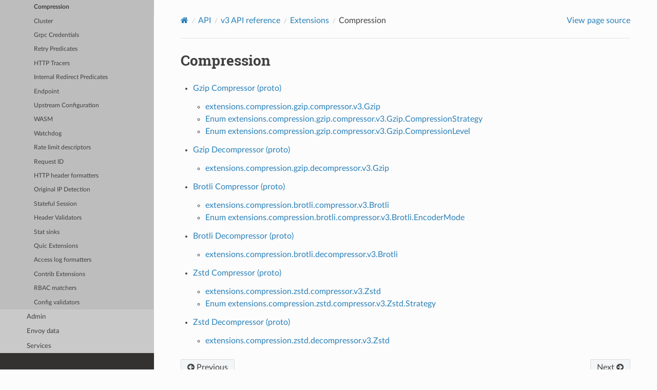

--- FILE ---
content_type: text/html; charset=UTF-8
request_url: https://www.envoyproxy.io/docs/envoy/v1.23.6/api-v3/config/compression/compression
body_size: 2773
content:
<!DOCTYPE html>
<html class="writer-html5" lang="en" >
<head>
  <meta charset="utf-8" /><meta name="generator" content="Docutils 0.19: https://docutils.sourceforge.io/" />

  <meta name="viewport" content="width=device-width, initial-scale=1.0" />
  <title>Compression &mdash; envoy 1.23.6-b2064e documentation</title>
      <link rel="stylesheet" href="../../../_static/pygments.css" type="text/css" />
      <link rel="stylesheet" href="../../../_static/css/envoy.css" type="text/css" />
      <link rel="stylesheet" href="../../../_static/copybutton.css" type="text/css" />
      <link rel="stylesheet" href="../../../_static/tabs.css" type="text/css" />
    <link rel="shortcut icon" href="../../../_static/favicon.ico"/>
  <!--[if lt IE 9]>
    <script src="../../../_static/js/html5shiv.min.js"></script>
  <![endif]-->
  
        <script integrity="sha384-vtXRMe3mGCbOeY7l30aIg8H9p3GdeSe4IFlP6G8JMa7o7lXvnz3GFKzPxzJdPfGK" src="../../../_static/jquery.js"></script>
        <script integrity="sha384-lSZeSIVKp9myfKbDQ3GkN/KHjUc+mzg17VKDN4Y2kUeBSJioB9QSM639vM9fuY//" src="../../../_static/_sphinx_javascript_frameworks_compat.js"></script>
        <script data-url_root="../../../" id="documentation_options" src="../../../_static/documentation_options.js"></script>
        <script src="../../../_static/doctools.js"></script>
        <script src="../../../_static/sphinx_highlight.js"></script>
        <script src="../../../_static/clipboard.min.js"></script>
        <script src="../../../_static/copybutton.js"></script>
    <script src="../../../_static/js/theme.js"></script>
    <link rel="index" title="Index" href="../../../genindex.html" />
    <link rel="search" title="Search" href="../../../search.html" />
    <link rel="next" title="Gzip Compressor (proto)" href="../../extensions/compression/gzip/compressor/v3/gzip.proto.html" />
    <link rel="prev" title="Common rate limit components (proto)" href="../../extensions/common/ratelimit/v3/ratelimit.proto.html" /> 
</head>

<body class="wy-body-for-nav"> 
  <div class="wy-grid-for-nav">
    <nav data-toggle="wy-nav-shift" class="wy-nav-side">
      <div class="wy-side-scroll">
        <div class="wy-side-nav-search" >

          
          
          <a href='/docs/envoy/v1.23.6/'>
            
              <img src="../../../_static/envoy-logo.png" class="logo" alt="Logo"/>
          </a>
              <div class="version">
                1.23.6-b2064e
              </div>
<div role="search">
  <form id="rtd-search-form" class="wy-form" action="../../../search.html" method="get">
    <input type="text" name="q" placeholder="Search docs" aria-label="Search docs" />
    <input type="hidden" name="check_keywords" value="yes" />
    <input type="hidden" name="area" value="default" />
  </form>
</div>
        </div><div class="wy-menu wy-menu-vertical" data-spy="affix" role="navigation" aria-label="Navigation menu">
              <ul class="current">
<li class="toctree-l1"><a class='reference internal' href='/docs/envoy/v1.23.6/about_docs'>About the documentation</a></li>
<li class="toctree-l1"><a class='reference internal' href='/docs/envoy/v1.23.6/intro/intro'>Introduction</a></li>
<li class="toctree-l1"><a class='reference internal' href='/docs/envoy/v1.23.6/start/start'>Getting Started</a></li>
<li class="toctree-l1"><a class='reference internal' href='/docs/envoy/v1.23.6/configuration/configuration'>Configuration reference</a></li>
<li class="toctree-l1"><a class='reference internal' href='/docs/envoy/v1.23.6/operations/operations'>Operations and administration</a></li>
<li class="toctree-l1"><a class='reference internal' href='/docs/envoy/v1.23.6/extending/extending'>Extending Envoy for custom use cases</a></li>
<li class="toctree-l1 current"><a class='reference internal' href='/docs/envoy/v1.23.6/api/api'>API</a><ul class="current">
<li class="toctree-l2"><a class='reference internal' href='/docs/envoy/v1.23.6/api/api_supported_versions'>Supported API versions</a></li>
<li class="toctree-l2 current"><a class='reference internal' href='/docs/envoy/v1.23.6/api-v3/api'>v3 API reference</a><ul class="current">
<li class="toctree-l3"><a class='reference internal' href='/docs/envoy/v1.23.6/api-v3/bootstrap/bootstrap'>Bootstrap</a></li>
<li class="toctree-l3"><a class='reference internal' href='/docs/envoy/v1.23.6/api-v3/listeners/listeners'>Listeners</a></li>
<li class="toctree-l3"><a class='reference internal' href='/docs/envoy/v1.23.6/api-v3/clusters/clusters'>Clusters</a></li>
<li class="toctree-l3"><a class='reference internal' href='/docs/envoy/v1.23.6/api-v3/http_routes/http_routes'>HTTP route management</a></li>
<li class="toctree-l3 current"><a class='reference internal' href='/docs/envoy/v1.23.6/api-v3/config/config'>Extensions</a><ul class="current">
<li class="toctree-l4"><a class='reference internal' href='/docs/envoy/v1.23.6/api-v3/config/filter/filter'>Filters</a></li>
<li class="toctree-l4"><a class='reference internal' href='/docs/envoy/v1.23.6/api-v3/config/accesslog/accesslog'>Access loggers</a></li>
<li class="toctree-l4"><a class='reference internal' href='/docs/envoy/v1.23.6/api-v3/config/accesslog/filters'>Extension Filters</a></li>
<li class="toctree-l4"><a class='reference internal' href='/docs/envoy/v1.23.6/api-v3/config/rbac/rbac'>RBAC</a></li>
<li class="toctree-l4"><a class='reference internal' href='/docs/envoy/v1.23.6/api-v3/config/health_checker/health_checker'>Health checkers</a></li>
<li class="toctree-l4"><a class='reference internal' href='/docs/envoy/v1.23.6/api-v3/config/transport_socket/transport_socket'>Transport sockets</a></li>
<li class="toctree-l4"><a class='reference internal' href='/docs/envoy/v1.23.6/api-v3/config/dns_resolver/dns_resolver'>DNS Resolver</a></li>
<li class="toctree-l4"><a class='reference internal' href='/docs/envoy/v1.23.6/api-v3/config/resource_monitor/resource_monitor'>Resource monitors</a></li>
<li class="toctree-l4"><a class='reference internal' href='/docs/envoy/v1.23.6/api-v3/config/common/common'>Common</a></li>
<li class="toctree-l4 current"><a class="current reference internal" href="#">Compression</a></li>
<li class="toctree-l4"><a class='reference internal' href='/docs/envoy/v1.23.6/api-v3/config/cluster/cluster'>Cluster</a></li>
<li class="toctree-l4"><a class='reference internal' href='/docs/envoy/v1.23.6/api-v3/config/grpc_credential/grpc_credential'>Grpc Credentials</a></li>
<li class="toctree-l4"><a class='reference internal' href='/docs/envoy/v1.23.6/api-v3/config/retry/retry'>Retry Predicates</a></li>
<li class="toctree-l4"><a class='reference internal' href='/docs/envoy/v1.23.6/api-v3/config/trace/trace'>HTTP Tracers</a></li>
<li class="toctree-l4"><a class='reference internal' href='/docs/envoy/v1.23.6/api-v3/config/internal_redirect/internal_redirect'>Internal Redirect Predicates</a></li>
<li class="toctree-l4"><a class='reference internal' href='/docs/envoy/v1.23.6/api-v3/config/endpoint/endpoint'>Endpoint</a></li>
<li class="toctree-l4"><a class='reference internal' href='/docs/envoy/v1.23.6/api-v3/config/upstream/upstream'>Upstream Configuration</a></li>
<li class="toctree-l4"><a class='reference internal' href='/docs/envoy/v1.23.6/api-v3/config/wasm/wasm'>WASM</a></li>
<li class="toctree-l4"><a class='reference internal' href='/docs/envoy/v1.23.6/api-v3/config/watchdog/watchdog'>Watchdog</a></li>
<li class="toctree-l4"><a class='reference internal' href='/docs/envoy/v1.23.6/api-v3/config/descriptors/descriptors'>Rate limit descriptors</a></li>
<li class="toctree-l4"><a class='reference internal' href='/docs/envoy/v1.23.6/api-v3/config/request_id/request_id'>Request ID</a></li>
<li class="toctree-l4"><a class='reference internal' href='/docs/envoy/v1.23.6/api-v3/config/http/header_formatters'>HTTP header formatters</a></li>
<li class="toctree-l4"><a class='reference internal' href='/docs/envoy/v1.23.6/api-v3/config/http/original_ip_detection'>Original IP Detection</a></li>
<li class="toctree-l4"><a class='reference internal' href='/docs/envoy/v1.23.6/api-v3/config/http/stateful_session'>Stateful Session</a></li>
<li class="toctree-l4"><a class='reference internal' href='/docs/envoy/v1.23.6/api-v3/config/http/header_validators'>Header Validators</a></li>
<li class="toctree-l4"><a class='reference internal' href='/docs/envoy/v1.23.6/api-v3/config/stat_sinks/stat_sinks'>Stat sinks</a></li>
<li class="toctree-l4"><a class='reference internal' href='/docs/envoy/v1.23.6/api-v3/config/quic/quic_extensions'>Quic Extensions</a></li>
<li class="toctree-l4"><a class='reference internal' href='/docs/envoy/v1.23.6/api-v3/config/formatter/formatter'>Access log formatters</a></li>
<li class="toctree-l4"><a class='reference internal' href='/docs/envoy/v1.23.6/api-v3/config/contrib/contrib'>Contrib Extensions</a></li>
<li class="toctree-l4"><a class='reference internal' href='/docs/envoy/v1.23.6/api-v3/config/rbac/matchers'>RBAC matchers</a></li>
<li class="toctree-l4"><a class='reference internal' href='/docs/envoy/v1.23.6/api-v3/config/config_validators/config_validators'>Config validators</a></li>
</ul>
</li>
<li class="toctree-l3"><a class='reference internal' href='/docs/envoy/v1.23.6/api-v3/admin/admin'>Admin</a></li>
<li class="toctree-l3"><a class='reference internal' href='/docs/envoy/v1.23.6/api-v3/data/data'>Envoy data</a></li>
<li class="toctree-l3"><a class='reference internal' href='/docs/envoy/v1.23.6/api-v3/service/service'>Services</a></li>
<li class="toctree-l3"><a class='reference internal' href='/docs/envoy/v1.23.6/api-v3/common_messages/common_messages'>Common messages</a></li>
<li class="toctree-l3"><a class='reference internal' href='/docs/envoy/v1.23.6/api-v3/types/types'>Types</a></li>
</ul>
</li>
<li class="toctree-l2"><a class='reference internal' href='/docs/envoy/v1.23.6/api-docs/xds_protocol'>xDS REST and gRPC protocol</a></li>
<li class="toctree-l2"><a class='reference internal' href='/docs/envoy/v1.23.6/api/client_features'>Well Known Client Features</a></li>
</ul>
</li>
<li class="toctree-l1"><a class='reference internal' href='/docs/envoy/v1.23.6/faq/overview'>FAQ</a></li>
<li class="toctree-l1"><a class='reference internal' href='/docs/envoy/v1.23.6/version_history/version_history'>Version history</a></li>
</ul>

        </div>
      </div>
    </nav>

    <section data-toggle="wy-nav-shift" class="wy-nav-content-wrap"><nav class="wy-nav-top" aria-label="Mobile navigation menu" >
          <i data-toggle="wy-nav-top" class="fa fa-bars"></i>
          <a href='/docs/envoy/v1.23.6/'>envoy</a>
      </nav>

      <div class="wy-nav-content">
        <div class="rst-content">
          <div role="navigation" aria-label="Page navigation">
  <ul class="wy-breadcrumbs">
      <li><a aria-label='Home' class='icon icon-home' href='/docs/envoy/v1.23.6/'></a></li>
          <li class="breadcrumb-item"><a href='/docs/envoy/v1.23.6/api/api'>API</a></li>
          <li class="breadcrumb-item"><a href='/docs/envoy/v1.23.6/api-v3/api'>v3 API reference</a></li>
          <li class="breadcrumb-item"><a href='/docs/envoy/v1.23.6/api-v3/config/config'>Extensions</a></li>
      <li class="breadcrumb-item active">Compression</li>
      <li class="wy-breadcrumbs-aside">
            <a href="../../../_sources/api-v3/config/compression/compression.rst.txt" rel="nofollow"> View page source</a>
      </li>
  </ul>
  <hr/>
</div>
          <div role="main" class="document" itemscope="itemscope" itemtype="http://schema.org/Article">
           <div itemprop="articleBody">
             
  <section id="compression">
<h1>Compression<a class="headerlink" href="#compression" title="Permalink to this heading"></a></h1>
<div class="toctree-wrapper compound">
<ul>
<li class="toctree-l1"><a class='reference internal' href='/docs/envoy/v1.23.6/api-v3/extensions/compression/gzip/compressor/v3/gzip.proto'>Gzip Compressor (proto)</a><ul>
<li class="toctree-l2"><a class='reference internal' href='/docs/envoy/v1.23.6/api-v3/extensions/compression/gzip/compressor/v3/gzip.proto#extensions-compression-gzip-compressor-v3-gzip'>extensions.compression.gzip.compressor.v3.Gzip</a></li>
<li class="toctree-l2"><a class='reference internal' href='/docs/envoy/v1.23.6/api-v3/extensions/compression/gzip/compressor/v3/gzip.proto#enum-extensions-compression-gzip-compressor-v3-gzip-compressionstrategy'>Enum extensions.compression.gzip.compressor.v3.Gzip.CompressionStrategy</a></li>
<li class="toctree-l2"><a class='reference internal' href='/docs/envoy/v1.23.6/api-v3/extensions/compression/gzip/compressor/v3/gzip.proto#enum-extensions-compression-gzip-compressor-v3-gzip-compressionlevel'>Enum extensions.compression.gzip.compressor.v3.Gzip.CompressionLevel</a></li>
</ul>
</li>
<li class="toctree-l1"><a class='reference internal' href='/docs/envoy/v1.23.6/api-v3/extensions/compression/gzip/decompressor/v3/gzip.proto'>Gzip Decompressor (proto)</a><ul>
<li class="toctree-l2"><a class='reference internal' href='/docs/envoy/v1.23.6/api-v3/extensions/compression/gzip/decompressor/v3/gzip.proto#extensions-compression-gzip-decompressor-v3-gzip'>extensions.compression.gzip.decompressor.v3.Gzip</a></li>
</ul>
</li>
<li class="toctree-l1"><a class='reference internal' href='/docs/envoy/v1.23.6/api-v3/extensions/compression/brotli/compressor/v3/brotli.proto'>Brotli Compressor (proto)</a><ul>
<li class="toctree-l2"><a class='reference internal' href='/docs/envoy/v1.23.6/api-v3/extensions/compression/brotli/compressor/v3/brotli.proto#extensions-compression-brotli-compressor-v3-brotli'>extensions.compression.brotli.compressor.v3.Brotli</a></li>
<li class="toctree-l2"><a class='reference internal' href='/docs/envoy/v1.23.6/api-v3/extensions/compression/brotli/compressor/v3/brotli.proto#enum-extensions-compression-brotli-compressor-v3-brotli-encodermode'>Enum extensions.compression.brotli.compressor.v3.Brotli.EncoderMode</a></li>
</ul>
</li>
<li class="toctree-l1"><a class='reference internal' href='/docs/envoy/v1.23.6/api-v3/extensions/compression/brotli/decompressor/v3/brotli.proto'>Brotli Decompressor (proto)</a><ul>
<li class="toctree-l2"><a class='reference internal' href='/docs/envoy/v1.23.6/api-v3/extensions/compression/brotli/decompressor/v3/brotli.proto#extensions-compression-brotli-decompressor-v3-brotli'>extensions.compression.brotli.decompressor.v3.Brotli</a></li>
</ul>
</li>
<li class="toctree-l1"><a class='reference internal' href='/docs/envoy/v1.23.6/api-v3/extensions/compression/zstd/compressor/v3/zstd.proto'>Zstd Compressor (proto)</a><ul>
<li class="toctree-l2"><a class='reference internal' href='/docs/envoy/v1.23.6/api-v3/extensions/compression/zstd/compressor/v3/zstd.proto#extensions-compression-zstd-compressor-v3-zstd'>extensions.compression.zstd.compressor.v3.Zstd</a></li>
<li class="toctree-l2"><a class='reference internal' href='/docs/envoy/v1.23.6/api-v3/extensions/compression/zstd/compressor/v3/zstd.proto#enum-extensions-compression-zstd-compressor-v3-zstd-strategy'>Enum extensions.compression.zstd.compressor.v3.Zstd.Strategy</a></li>
</ul>
</li>
<li class="toctree-l1"><a class='reference internal' href='/docs/envoy/v1.23.6/api-v3/extensions/compression/zstd/decompressor/v3/zstd.proto'>Zstd Decompressor (proto)</a><ul>
<li class="toctree-l2"><a class='reference internal' href='/docs/envoy/v1.23.6/api-v3/extensions/compression/zstd/decompressor/v3/zstd.proto#extensions-compression-zstd-decompressor-v3-zstd'>extensions.compression.zstd.decompressor.v3.Zstd</a></li>
</ul>
</li>
</ul>
</div>
</section>


           </div>
          </div>
          <footer><div class="rst-footer-buttons" role="navigation" aria-label="Footer">
        <a accesskey='p' class='btn btn-neutral float-left' href='/docs/envoy/v1.23.6/api-v3/extensions/common/ratelimit/v3/ratelimit.proto' rel='prev' title='Common rate limit components (proto)'><span class="fa fa-arrow-circle-left" aria-hidden="true"></span> Previous</a>
        <a accesskey='n' class='btn btn-neutral float-right' href='/docs/envoy/v1.23.6/api-v3/extensions/compression/gzip/compressor/v3/gzip.proto' rel='next' title='Gzip Compressor (proto)'>Next <span class="fa fa-arrow-circle-right" aria-hidden="true"></span></a>
    </div>

  <hr/>

  <div role="contentinfo">
    <p>&#169; Copyright 2016-2023, Envoy Project Authors.</p>
  </div>

  Built with <a href="https://www.sphinx-doc.org/">Sphinx</a> using a
    <a href="https://github.com/readthedocs/sphinx_rtd_theme">theme</a>
    provided by <a href="https://readthedocs.org">Read the Docs</a>.
   

</footer>
        </div>
      </div>
    </section>
  </div>
  <script>
      jQuery(function () {
          SphinxRtdTheme.Navigation.enable(true);
      });
  </script> 

</body>
</html>

--- FILE ---
content_type: text/css; charset=UTF-8
request_url: https://www.envoyproxy.io/docs/envoy/v1.23.6/_static/css/envoy.css
body_size: 115
content:
@import url("theme.css");

/* Splits a long line descriptions in tables in to multiple lines */
.wy-table-responsive table td, .wy-table-responsive table th {
  white-space: normal !important;
}

/* align multi line csv table columns */
table.docutils div.line-block {
    margin-left: 0;
}
/* Breaking long words */
.wy-nav-content {
  overflow-wrap: break-word;
  max-width: 1000px;
}

/* To style the API version label of a search result item */
.api-v3-version-label {
  border-radius: 20%;
  background-color: #c0c0c0;
  color: #ffffff;
  margin-left: 4px;
  padding: 4px;
}

/* To style the API version label of a search result item */
.xds-version-label {
  border-radius: 20%;
  background-color: #aaa;
  color: #ffffff;
  margin-left: 4px;
  padding: 4px;
}

/* make inline sidebars flow down the right of page */
.rst-content .sidebar {
  clear: right;
}

/* make code.literals more muted - dont use red! */
.rst-content code.literal {
    color: #555;
    background-color: rgba(27, 31, 35, 0.05);
    padding: 2px 2px;
    border: solid #eee 1px;
}

/* suppress errs on pseudo-json code highlights */
.highlight-json .highlight .err {
    border: inherit;
    box-sizing: inherit;
}

/* tame the search highlight colours */
.rst-content .highlighted {
    background: #f6f5db;
    box-shadow: 0 0 0 2px #e7e6b6;
}
